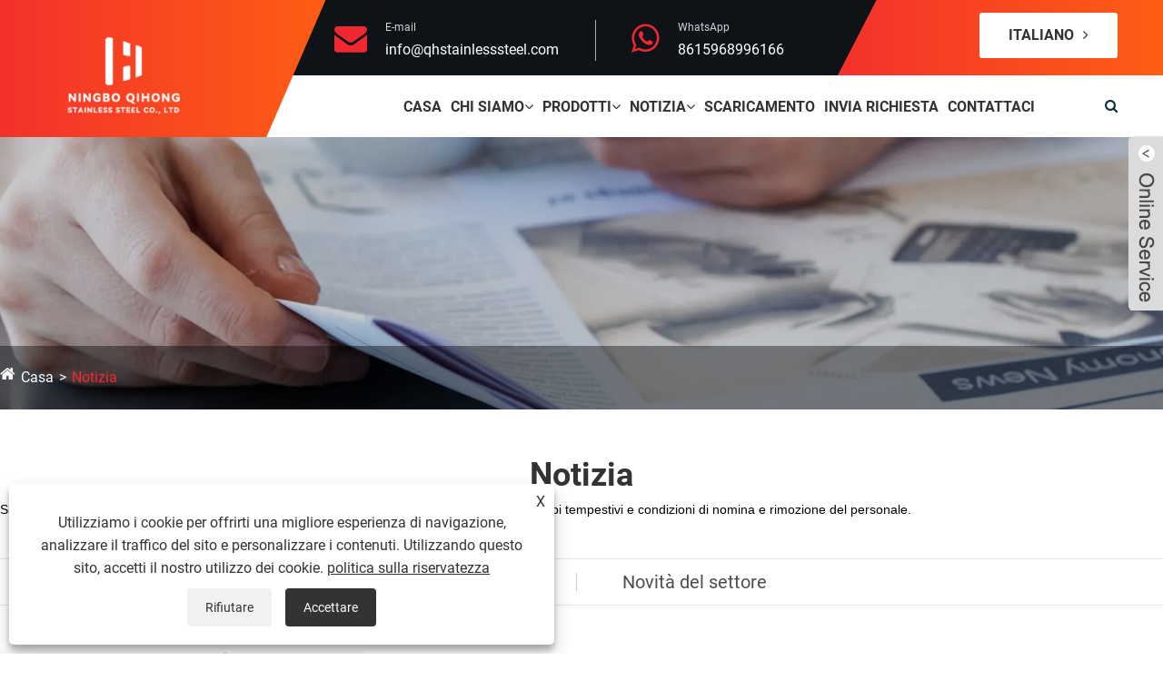

--- FILE ---
content_type: text/html; charset=utf-8
request_url: https://it.qhstainlesssteel.com/news.html
body_size: 8219
content:

<!DOCTYPE html>
<html lang="it">
    <head>
        <meta charset="utf-8">
        <meta http-equiv="X-UA-Compatible" content="IE=edge">
        <meta name="viewport" content="width=device-width, initial-scale=1.0, maximum-scale=1.0, user-scalable=no">
        
<title>Notizie - Ningbo Qihong Acciaio inossidabile Co., Ltd.</title>
<meta name="keywords" content="Notizia" />
<meta name="description" content="Siamo lieti di condividere con voi i risultati del nostro lavoro, le novità aziendali e di fornirvi sviluppi tempestivi e condizioni di nomina e rimozione del personale." />
<link rel="shortcut icon" href="/upload/6753/20220823153757465968.ico" type="image/x-icon" />
<!-- Google tag (gtag.js) -->
<script async src="https://www.googletagmanager.com/gtag/js?id=G-7LLBLSTF9R"></script>
<script>
  window.dataLayer = window.dataLayer || [];
  function gtag(){dataLayer.push(arguments);}
  gtag('js', new Date());

  gtag('config', 'G-7LLBLSTF9R');
</script>
<!-- Google tag (gtag.js) -->
<script async src="https://www.googletagmanager.com/gtag/js?id=G-GWCWCBQ01S"></script>
<script>
  window.dataLayer = window.dataLayer || [];
  function gtag(){dataLayer.push(arguments);}
  gtag('js', new Date());

  gtag('config', 'G-GWCWCBQ01S');
</script>
<meta name="ahrefs-site-verification" content="c5b5df3f12ac8d4d84afce5389955ef683535149f048d81ee97aa74417a9082f">
        <meta name="twitter:card" content="summary" />
        <meta name="twitter:title" content="Notizie - Ningbo Qihong Acciaio inossidabile Co., Ltd." />
        <meta name="twitter:description" content="Siamo lieti di condividere con voi i risultati del nostro lavoro, le novità aziendali e di fornirvi sviluppi tempestivi e condizioni di nomina e rimozione del personale." />
        <meta name="twitter:image" content="https://it.qhstainlesssteel.com/upload/6753/2025101010232929337.png" />
        <meta property="og:type" content="news" />
        <meta property="og:url" content="https://it.qhstainlesssteel.com/news.html" />
        <meta property="og:title" content="Notizie - Ningbo Qihong Acciaio inossidabile Co., Ltd." />
        <meta property="og:description" content="Siamo lieti di condividere con voi i risultati del nostro lavoro, le novità aziendali e di fornirvi sviluppi tempestivi e condizioni di nomina e rimozione del personale." />
        <meta property="og:site_name" content="Ningbo Qihong acciaio inossidabile Co., Ltd." />
        <meta property="og:image" content="https://it.qhstainlesssteel.com/upload/6753/2025101010232929337.png">
        <link href="https://it.qhstainlesssteel.com/news.html" rel="canonical" />
        <link rel="alternate" hreflang="en"  href="https://www.qhstainlesssteel.com/news.html"/>
<link rel="alternate" hreflang="es"  href="https://es.qhstainlesssteel.com/news.html"/>
<link rel="alternate" hreflang="pt"  href="https://pt.qhstainlesssteel.com/news.html"/>
<link rel="alternate" hreflang="ru"  href="https://ru.qhstainlesssteel.com/news.html"/>
<link rel="alternate" hreflang="fr"  href="https://fr.qhstainlesssteel.com/news.html"/>
<link rel="alternate" hreflang="ja"  href="https://ja.qhstainlesssteel.com/news.html"/>
<link rel="alternate" hreflang="de"  href="https://de.qhstainlesssteel.com/news.html"/>
<link rel="alternate" hreflang="vi"  href="https://vi.qhstainlesssteel.com/news.html"/>
<link rel="alternate" hreflang="it"  href="https://it.qhstainlesssteel.com/news.html"/>
<link rel="alternate" hreflang="nl"  href="https://nl.qhstainlesssteel.com/news.html"/>
<link rel="alternate" hreflang="th"  href="https://th.qhstainlesssteel.com/news.html"/>
<link rel="alternate" hreflang="pl"  href="https://pl.qhstainlesssteel.com/news.html"/>
<link rel="alternate" hreflang="ko"  href="https://ko.qhstainlesssteel.com/news.html"/>
<link rel="alternate" hreflang="sv"  href="https://sv.qhstainlesssteel.com/news.html"/>
<link rel="alternate" hreflang="hu"  href="https://hu.qhstainlesssteel.com/news.html"/>
<link rel="alternate" hreflang="ms"  href="https://ms.qhstainlesssteel.com/news.html"/>
<link rel="alternate" hreflang="bn"  href="https://bn.qhstainlesssteel.com/news.html"/>
<link rel="alternate" hreflang="da"  href="https://da.qhstainlesssteel.com/news.html"/>
<link rel="alternate" hreflang="fi"  href="https://fi.qhstainlesssteel.com/news.html"/>
<link rel="alternate" hreflang="hi"  href="https://hi.qhstainlesssteel.com/news.html"/>
<link rel="alternate" hreflang="tl"  href="https://tl.qhstainlesssteel.com/news.html"/>
<link rel="alternate" hreflang="tr"  href="https://tr.qhstainlesssteel.com/news.html"/>
<link rel="alternate" hreflang="ga"  href="https://ga.qhstainlesssteel.com/news.html"/>
<link rel="alternate" hreflang="ar"  href="https://ar.qhstainlesssteel.com/news.html"/>
<link rel="alternate" hreflang="id"  href="https://id.qhstainlesssteel.com/news.html"/>
<link rel="alternate" hreflang="no"  href="https://no.qhstainlesssteel.com/news.html"/>
<link rel="alternate" hreflang="ur"  href="https://ur.qhstainlesssteel.com/news.html"/>
<link rel="alternate" hreflang="cs"  href="https://cs.qhstainlesssteel.com/news.html"/>
<link rel="alternate" hreflang="el"  href="https://el.qhstainlesssteel.com/news.html"/>
<link rel="alternate" hreflang="uk"  href="https://uk.qhstainlesssteel.com/news.html"/>
<link rel="alternate" hreflang="jv"  href="https://jw.qhstainlesssteel.com/news.html"/>
<link rel="alternate" hreflang="fa"  href="https://fa.qhstainlesssteel.com/news.html"/>
<link rel="alternate" hreflang="ta"  href="https://ta.qhstainlesssteel.com/news.html"/>
<link rel="alternate" hreflang="te"  href="https://te.qhstainlesssteel.com/news.html"/>
<link rel="alternate" hreflang="ne"  href="https://ne.qhstainlesssteel.com/news.html"/>
<link rel="alternate" hreflang="my"  href="https://my.qhstainlesssteel.com/news.html"/>
<link rel="alternate" hreflang="bg"  href="https://bg.qhstainlesssteel.com/news.html"/>
<link rel="alternate" hreflang="lo"  href="https://lo.qhstainlesssteel.com/news.html"/>
<link rel="alternate" hreflang="la"  href="https://la.qhstainlesssteel.com/news.html"/>
<link rel="alternate" hreflang="kk"  href="https://kk.qhstainlesssteel.com/news.html"/>
<link rel="alternate" hreflang="eu"  href="https://eu.qhstainlesssteel.com/news.html"/>
<link rel="alternate" hreflang="az"  href="https://az.qhstainlesssteel.com/news.html"/>
<link rel="alternate" hreflang="sk"  href="https://sk.qhstainlesssteel.com/news.html"/>
<link rel="alternate" hreflang="mk"  href="https://mk.qhstainlesssteel.com/news.html"/>
<link rel="alternate" hreflang="lt"  href="https://lt.qhstainlesssteel.com/news.html"/>
<link rel="alternate" hreflang="et"  href="https://et.qhstainlesssteel.com/news.html"/>
<link rel="alternate" hreflang="ro"  href="https://ro.qhstainlesssteel.com/news.html"/>
<link rel="alternate" hreflang="sl"  href="https://sl.qhstainlesssteel.com/news.html"/>
<link rel="alternate" hreflang="mr"  href="https://mr.qhstainlesssteel.com/news.html"/>
<link rel="alternate" hreflang="x-default"  href="https://www.qhstainlesssteel.com/news.html"/>

        
<link rel="stylesheet" href="/Template/330/css/bootstrap.min.css" type="text/css" media="all">
<link rel="stylesheet" href="/Template/330/css/theme-default.css" type="text/css" media="all">
<link rel="stylesheet" href="/Template/330/css/meanmenu.min.css" type="text/css" media="all">
<link rel="stylesheet" href="/Template/330/css/style.css" type="text/css" media="all">
<link rel="stylesheet" href="/Template/330/css/mobilec.css" type="text/css" media="all">
<link rel="stylesheet" type="text/css" href="/Template/330/css/swiper.min.css">
<link rel="stylesheet" href="/Template/330/css/font-awesome.min.css">
<link rel="stylesheet" href="/Template/330/css/language.css">
<script src="/Template/330/js/jquery-3.6.2.min.js"></script>
<script src="/Template/330/js/jquery-migrate-3.3.2.min.js"></script>
<script type="text/javascript" src="/Template/330/js/swiper.min.js"></script>
<link href="/Template/330/css/all.css" rel="stylesheet" type="text/css" />

    </head>
    <body>
        
<div class="headmain">
    <div class="header-top-area">
        <div class="container-fluid">
            <div class="row">
                <div class="col-lg-3"></div>
                <div class="col-lg-6">
                    <div class="single-header-top-address fast">
                        <div class="top-address-icon"><i class="fa fa-envelope"></i></div>
                        <div class="top-address-text">
                            <span>E-mail </span>
                            <p> <a href="/message.html" title="info@qhstainlesssteel.com">info@qhstainlesssteel.com</a> </p>
                        </div>
                    </div>
                    <div class="single-header-top-address last">
                        <div class="top-address-icon"><i class="fa fa fa-whatsapp"></i></div>
                        <div class="top-address-text">
                            <span>WhatsApp</span>
                            <p><a  target="_blank" href="https://api.whatsapp.com/send?phone=8615968996166&text=Hello" title="WhatsApp">8615968996166</a></p>
                        </div>
                    </div>
                </div>
                <div class="col-lg-3">
                    <div class="header-top-button"><a>Italiano <i class="fa fa-angle-right"></i></a></div>
                    <div class="lang-close"><i class="fa fa-times"></i></div>
                    <div class="lang_cont">
                        <ul class="lang">
                           <li class="language-flag language-flag-en"><a title="English" href="https://www.qhstainlesssteel.com/news.html" class="b"><b class="country-flag"></b><span>English</span></a></li><li class="language-flag language-flag-es"><a title="Español" href="https://es.qhstainlesssteel.com/news.html" class="b"><b class="country-flag"></b><span>Español</span></a></li><li class="language-flag language-flag-pt"><a title="Português" href="https://pt.qhstainlesssteel.com/news.html" class="b"><b class="country-flag"></b><span>Português</span></a></li><li class="language-flag language-flag-ru"><a title="русский" href="https://ru.qhstainlesssteel.com/news.html" class="b"><b class="country-flag"></b><span>русский</span></a></li><li class="language-flag language-flag-fr"><a title="Français" href="https://fr.qhstainlesssteel.com/news.html" class="b"><b class="country-flag"></b><span>Français</span></a></li><li class="language-flag language-flag-ja"><a title="日本語" href="https://ja.qhstainlesssteel.com/news.html" class="b"><b class="country-flag"></b><span>日本語</span></a></li><li class="language-flag language-flag-de"><a title="Deutsch" href="https://de.qhstainlesssteel.com/news.html" class="b"><b class="country-flag"></b><span>Deutsch</span></a></li><li class="language-flag language-flag-vi"><a title="tiếng Việt" href="https://vi.qhstainlesssteel.com/news.html" class="b"><b class="country-flag"></b><span>tiếng Việt</span></a></li><li class="language-flag language-flag-it"><a title="Italiano" href="https://it.qhstainlesssteel.com/news.html" class="b"><b class="country-flag"></b><span>Italiano</span></a></li><li class="language-flag language-flag-nl"><a title="Nederlands" href="https://nl.qhstainlesssteel.com/news.html" class="b"><b class="country-flag"></b><span>Nederlands</span></a></li><li class="language-flag language-flag-th"><a title="ภาษาไทย" href="https://th.qhstainlesssteel.com/news.html" class="b"><b class="country-flag"></b><span>ภาษาไทย</span></a></li><li class="language-flag language-flag-pl"><a title="Polski" href="https://pl.qhstainlesssteel.com/news.html" class="b"><b class="country-flag"></b><span>Polski</span></a></li><li class="language-flag language-flag-ko"><a title="한국어" href="https://ko.qhstainlesssteel.com/news.html" class="b"><b class="country-flag"></b><span>한국어</span></a></li><li class="language-flag language-flag-sv"><a title="Svenska" href="https://sv.qhstainlesssteel.com/news.html" class="b"><b class="country-flag"></b><span>Svenska</span></a></li><li class="language-flag language-flag-hu"><a title="magyar" href="https://hu.qhstainlesssteel.com/news.html" class="b"><b class="country-flag"></b><span>magyar</span></a></li><li class="language-flag language-flag-ms"><a title="Malay" href="https://ms.qhstainlesssteel.com/news.html" class="b"><b class="country-flag"></b><span>Malay</span></a></li><li class="language-flag language-flag-bn"><a title="বাংলা ভাষার" href="https://bn.qhstainlesssteel.com/news.html" class="b"><b class="country-flag"></b><span>বাংলা ভাষার</span></a></li><li class="language-flag language-flag-da"><a title="Dansk" href="https://da.qhstainlesssteel.com/news.html" class="b"><b class="country-flag"></b><span>Dansk</span></a></li><li class="language-flag language-flag-fi"><a title="Suomi" href="https://fi.qhstainlesssteel.com/news.html" class="b"><b class="country-flag"></b><span>Suomi</span></a></li><li class="language-flag language-flag-hi"><a title="हिन्दी" href="https://hi.qhstainlesssteel.com/news.html" class="b"><b class="country-flag"></b><span>हिन्दी</span></a></li><li class="language-flag language-flag-tl"><a title="Pilipino" href="https://tl.qhstainlesssteel.com/news.html" class="b"><b class="country-flag"></b><span>Pilipino</span></a></li><li class="language-flag language-flag-tr"><a title="Türkçe" href="https://tr.qhstainlesssteel.com/news.html" class="b"><b class="country-flag"></b><span>Türkçe</span></a></li><li class="language-flag language-flag-ga"><a title="Gaeilge" href="https://ga.qhstainlesssteel.com/news.html" class="b"><b class="country-flag"></b><span>Gaeilge</span></a></li><li class="language-flag language-flag-ar"><a title="العربية" href="https://ar.qhstainlesssteel.com/news.html" class="b"><b class="country-flag"></b><span>العربية</span></a></li><li class="language-flag language-flag-id"><a title="Indonesia" href="https://id.qhstainlesssteel.com/news.html" class="b"><b class="country-flag"></b><span>Indonesia</span></a></li><li class="language-flag language-flag-no"><a title="Norsk‎" href="https://no.qhstainlesssteel.com/news.html" class="b"><b class="country-flag"></b><span>Norsk‎</span></a></li><li class="language-flag language-flag-ur"><a title="تمل" href="https://ur.qhstainlesssteel.com/news.html" class="b"><b class="country-flag"></b><span>تمل</span></a></li><li class="language-flag language-flag-cs"><a title="český" href="https://cs.qhstainlesssteel.com/news.html" class="b"><b class="country-flag"></b><span>český</span></a></li><li class="language-flag language-flag-el"><a title="ελληνικά" href="https://el.qhstainlesssteel.com/news.html" class="b"><b class="country-flag"></b><span>ελληνικά</span></a></li><li class="language-flag language-flag-uk"><a title="український" href="https://uk.qhstainlesssteel.com/news.html" class="b"><b class="country-flag"></b><span>український</span></a></li><li class="language-flag language-flag-jw"><a title="Javanese" href="https://jw.qhstainlesssteel.com/news.html" class="b"><b class="country-flag"></b><span>Javanese</span></a></li><li class="language-flag language-flag-fa"><a title="فارسی" href="https://fa.qhstainlesssteel.com/news.html" class="b"><b class="country-flag"></b><span>فارسی</span></a></li><li class="language-flag language-flag-ta"><a title="தமிழ்" href="https://ta.qhstainlesssteel.com/news.html" class="b"><b class="country-flag"></b><span>தமிழ்</span></a></li><li class="language-flag language-flag-te"><a title="తెలుగు" href="https://te.qhstainlesssteel.com/news.html" class="b"><b class="country-flag"></b><span>తెలుగు</span></a></li><li class="language-flag language-flag-ne"><a title="नेपाली" href="https://ne.qhstainlesssteel.com/news.html" class="b"><b class="country-flag"></b><span>नेपाली</span></a></li><li class="language-flag language-flag-my"><a title="Burmese" href="https://my.qhstainlesssteel.com/news.html" class="b"><b class="country-flag"></b><span>Burmese</span></a></li><li class="language-flag language-flag-bg"><a title="български" href="https://bg.qhstainlesssteel.com/news.html" class="b"><b class="country-flag"></b><span>български</span></a></li><li class="language-flag language-flag-lo"><a title="ລາວ" href="https://lo.qhstainlesssteel.com/news.html" class="b"><b class="country-flag"></b><span>ລາວ</span></a></li><li class="language-flag language-flag-la"><a title="Latine" href="https://la.qhstainlesssteel.com/news.html" class="b"><b class="country-flag"></b><span>Latine</span></a></li><li class="language-flag language-flag-kk"><a title="Қазақша" href="https://kk.qhstainlesssteel.com/news.html" class="b"><b class="country-flag"></b><span>Қазақша</span></a></li><li class="language-flag language-flag-eu"><a title="Euskal" href="https://eu.qhstainlesssteel.com/news.html" class="b"><b class="country-flag"></b><span>Euskal</span></a></li><li class="language-flag language-flag-az"><a title="Azərbaycan" href="https://az.qhstainlesssteel.com/news.html" class="b"><b class="country-flag"></b><span>Azərbaycan</span></a></li><li class="language-flag language-flag-sk"><a title="Slovenský jazyk" href="https://sk.qhstainlesssteel.com/news.html" class="b"><b class="country-flag"></b><span>Slovenský jazyk</span></a></li><li class="language-flag language-flag-mk"><a title="Македонски" href="https://mk.qhstainlesssteel.com/news.html" class="b"><b class="country-flag"></b><span>Македонски</span></a></li><li class="language-flag language-flag-lt"><a title="Lietuvos" href="https://lt.qhstainlesssteel.com/news.html" class="b"><b class="country-flag"></b><span>Lietuvos</span></a></li><li class="language-flag language-flag-et"><a title="Eesti Keel" href="https://et.qhstainlesssteel.com/news.html" class="b"><b class="country-flag"></b><span>Eesti Keel</span></a></li><li class="language-flag language-flag-ro"><a title="Română" href="https://ro.qhstainlesssteel.com/news.html" class="b"><b class="country-flag"></b><span>Română</span></a></li><li class="language-flag language-flag-sl"><a title="Slovenski" href="https://sl.qhstainlesssteel.com/news.html" class="b"><b class="country-flag"></b><span>Slovenski</span></a></li><li class="language-flag language-flag-mr"><a title="मराठी" href="https://mr.qhstainlesssteel.com/news.html" class="b"><b class="country-flag"></b><span>मराठी</span></a></li>   
                        </ul>
                    </div>
                </div>
            </div>
        </div>
    </div>
    <div id="sticky-header" class="prygo_nav_manu">
        <div class="container-fluid">
            <div class="row align-items-center">
                <div class="col-lg-2">
                    <div class="logo">
                        <a class="logo_img" href="/" title="Ningbo Qihong acciaio inossidabile Co., Ltd.">
                            <img src="/upload/6753/2025101010232929337.png" alt="Ningbo Qihong acciaio inossidabile Co., Ltd." title="Ningbo Qihong acciaio inossidabile Co., Ltd.">
                        </a>
                        <a class="main_sticky" href="/" title="Ningbo Qihong acciaio inossidabile Co., Ltd.">
                            <img src="/upload/6753/2025101010232929337.png" alt="Ningbo Qihong acciaio inossidabile Co., Ltd." title="Ningbo Qihong acciaio inossidabile Co., Ltd.">
                        </a>
                    </div>
                </div>
                <div class="col-lg-9 pl-0 pr-0">
                    <nav class="prygo_menu">
                        <ul class="nav_scroll">
                             <li ><a  href="/" title="Casa">Casa</a></li><li><a href="/about.html" title="Chi siamo">Chi siamo<i class="fa fa-angle-down"></i></a><ul class="sub-menu"><li><a title="Introduzione dell'azienda" href="/about.html">Introduzione dell'azienda</a></li><li><a title="I nostri prodotti" href="/about/our-products.html">I nostri prodotti</a></li><li><a title="Il nostro certificato" href="/about/certificate.html">Il nostro certificato</a></li><li><a title="Applicazione del prodotto" href="/about/product-application.html">Applicazione del prodotto</a></li><li><a title="Attrezzature di produzione" href="/about/production-equipment.html">Attrezzature di produzione</a></li></ul></li><li > <a href="/products.html" title="Prodotti">Prodotti<i class="fa fa-angle-down"></i></a><ul class="sub-menu"><li><a href="/stainless-steel-foil" title="Lamina di acciaio inossidabile">Lamina di acciaio inossidabile</a></li><li><a href="/stainless-steel-nuts" title="Dadi in acciaio inossidabile">Dadi in acciaio inossidabile</a></li><li><a href="/stainless-steel-screw" title="Vite in acciaio inossidabile">Vite in acciaio inossidabile</a></li><li><a href="/stainless-steel-material" title="Materiale in acciaio inossidabile">Materiale in acciaio inossidabile<i class="fa fa-angle-down"></i></a><ul class="sub-menu"><li> <a title="Bobina in acciaio inossidabile" href="/stainless-steel-coil">Bobina in acciaio inossidabile</a></li> <li> <a title="Striscia di acciaio inossidabile" href="/stainless-steel-strip">Striscia di acciaio inossidabile</a></li> <li> <a title="Lamiera di acciaio inossidabile" href="/stainless-steel-sheet">Lamiera di acciaio inossidabile</a></li> </ul></li><li><a href="/stainless-steel-fasteners" title="Elementi di fissaggio in acciaio inossidabile">Elementi di fissaggio in acciaio inossidabile<i class="fa fa-angle-down"></i></a><ul class="sub-menu"><li> <a title="Tasselli in acciaio inossidabile" href="/stainless-steel-dowels">Tasselli in acciaio inossidabile</a></li> </ul></li></ul></li><li><a  href="/news.html" title="Notizia">Notizia<i class="fa fa-angle-down"></i></a><ul class="sub-menu"><li><a title="Notizie aziendali" href="/news/company-news">Notizie aziendali</a></li><li><a title="Novità del settore" href="/news/industry-news">Novità del settore</a></li></ul></li><li><a  href="/download.html" title="Scaricamento">Scaricamento</a></li><li ><a  href="/message.html" title="Invia richiesta">Invia richiesta</a></li><li ><a  href="/contact.html" title="Contattaci">Contattaci</a></li>     
                             
                        </ul>
                    </nav>
                </div>
                <div class="col-lg-1">
                    <div class="header-contact-btc">
                        <div class="header-src-btn">
                            <div class="search-box-btn search-box-outer"><i class="fa fa-search"></i></div>
                        </div>
                    </div>
                </div>
            </div>
        </div>
    </div>

    <!--  Mobile Menu  -->
    <div class="mobile-menu-area sticky d-sm-block d-md-block d-lg-none ">
        <div class="mobile-menu">
            <a class="mobile-logo_img" href="/" title="Ningbo Qihong acciaio inossidabile Co., Ltd.">
                <img src="/upload/6753/2025101010232929337.png" alt="Ningbo Qihong acciaio inossidabile Co., Ltd." title="Ningbo Qihong acciaio inossidabile Co., Ltd.">
            </a>
            <nav class="prygo_menu">
                <ul class="nav_scroll">
                      <li ><a   href="/" title="Casa">Casa</a></li><li><a href="/about.html" title="Chi siamo">Chi siamo<span><i class="fa fa-plus"></i></span></a><ul class="sub-menu"><li ><a title="Introduzione dell'azienda" href="/about.html">Introduzione dell'azienda</a></li><li ><a title="I nostri prodotti" href="/about/our-products.html">I nostri prodotti</a></li><li ><a title="Il nostro certificato" href="/about/certificate.html">Il nostro certificato</a></li><li ><a title="Applicazione del prodotto" href="/about/product-application.html">Applicazione del prodotto</a></li><li ><a title="Attrezzature di produzione" href="/about/production-equipment.html">Attrezzature di produzione</a></li></ul></li><li><a  href="/products.html" title="Prodotti">Prodotti<span><i class="fa fa-plus"></i></span></a><ul class="sub-menu"><li><a href="/stainless-steel-foil" title="Lamina di acciaio inossidabile">Lamina di acciaio inossidabile</a></li><li><a href="/stainless-steel-nuts" title="Dadi in acciaio inossidabile">Dadi in acciaio inossidabile</a></li><li><a href="/stainless-steel-screw" title="Vite in acciaio inossidabile">Vite in acciaio inossidabile</a></li><li><a href="/stainless-steel-material" title="Materiale in acciaio inossidabile">Materiale in acciaio inossidabile</a><ul class="sub-menu"><li><a title="Bobina in acciaio inossidabile" href="/stainless-steel-coil">Bobina in acciaio inossidabile</a> </li><li><a title="Striscia di acciaio inossidabile" href="/stainless-steel-strip">Striscia di acciaio inossidabile</a> </li><li><a title="Lamiera di acciaio inossidabile" href="/stainless-steel-sheet">Lamiera di acciaio inossidabile</a> </li></ul></li><li><a href="/stainless-steel-fasteners" title="Elementi di fissaggio in acciaio inossidabile">Elementi di fissaggio in acciaio inossidabile</a><ul class="sub-menu"><li><a title="Tasselli in acciaio inossidabile" href="/stainless-steel-dowels">Tasselli in acciaio inossidabile</a> </li></ul></li></ul></li><li><a  href="/news.html" title="Notizia">Notizia<span><i class="fa fa-plus"></i></span></a><ul class="sub-menu"><li><a title="Notizie aziendali" href="/news/company-news">Notizie aziendali</a></li><li><a title="Novità del settore" href="/news/industry-news">Novità del settore</a></li></ul></li><li><a  href="/download.html" title="Scaricamento">Scaricamento</a></li><li ><a   href="/message.html" title="Invia richiesta">Invia richiesta</a></li><li ><a   href="/contact.html" title="Contattaci">Contattaci</a></li>


                </ul>
         
            </nav>
        </div>
    </div>
</div>


<div class="search-popup">
    <button class="close-search style-two"><i class="fa fa-times"></i></button>
    <button class="close-search"><i class="fa fa-arrow-up"></i></button>
    <form action="/search.html">
        <div class="form-group">
            <input type="search" name="q" placeholder="" required>
            <button type="submit" title="invia"><i class="fa fa-search"></i></button>
        </div>
    </form>
</div>


        <!-- banner start -->
        <div class="sep-inner-banner relative">
            <img src="/upload/6753/20251011130451735300.webp" class="width100 block sep-brightness min300" alt="Notizia" title="Notizia">
            <div class="sep-container translate-center">
                <div class="row">
                    <div class="col-md-12"></div>
                </div>
            </div>
            <div class="sep-breadcrumb">
                <div class="sep-container">
                    <ul class="breadcrumb">
                        <li><a href="/" title="Casa">Casa</a></li>
                        <li><a href="/news.html" title="Notizia">Notizia</a></li>
                        
                    </ul>
                </div>
            </div>
        </div>
        <!-- banner end -->
        <!-- Company News start -->
        <div class="sep-inner-body cnewslist">
            <div class="sep-section-normal">
                <div class="sep-container">
                    <h1 class="title text-bold fz44">Notizia</h1>
                    <div class="lanmde"><span style="color:#000000;font-family:Arial;font-size:14px;font-style:normal;font-variant-ligatures:normal;font-variant-caps:normal;font-weight:400;letter-spacing:normal;orphans:2;text-align:start;text-indent:0px;text-transform:none;white-space:normal;widows:2;word-spacing:0px;-webkit-text-stroke-width:0px;text-decoration-thickness:initial;text-decoration-style:initial;text-decoration-color:initial;display:inline !important;float:none;">Siamo lieti di condividere con voi i risultati del nostro lavoro, le novità aziendali e di fornirvi sviluppi tempestivi e condizioni di nomina e rimozione del personale.</span></div>
                </div>
            </div>
            <div class="newslist">
                <div class="sep-container">
                    <div class="news-sort flex-mb mb50">
                        <a href="/news/company-news" title="Notizie aziendali" class="flex-center text-medium">Notizie aziendali</a><a href="/news/industry-news" title="Novità del settore" class="flex-center text-medium">Novità del settore</a>
                    </div>
                    <div class="sep-news-list">
                        <div class="item flex"><a href="/news/how-stainless-steel-nuts-support-sustainable-and-safe-industrial-practices.html" class="thumb block overflow relative" title="In che modo i dadi in acciaio inossidabile supportano pratiche industriali sostenibili e sicure?"><img src="/upload/6753/20260115145839876353.jpg" class="sep-scale" alt="In che modo i dadi in acciaio inossidabile supportano pratiche industriali sostenibili e sicure?" title="In che modo i dadi in acciaio inossidabile supportano pratiche industriali sostenibili e sicure?" /><span class="date"><span class="day text-bold">15 </span><span class="ym">2026-01 </span></span></a><div class="info flex-v-center"><div class="box"><h2><a href="/news/how-stainless-steel-nuts-support-sustainable-and-safe-industrial-practices.html" class="title text-bold" title="In che modo i dadi in acciaio inossidabile supportano pratiche industriali sostenibili e sicure?">In che modo i dadi in acciaio inossidabile supportano pratiche industriali sostenibili e sicure?</a></h2><div class="summary">I dadi in acciaio inossidabile sono componenti essenziali che supportano pratiche industriali sostenibili e sicure attraverso la durabilità dei materiali, la precisione della produzione e l'efficienza del ciclo di vita.</div><a href="/news/how-stainless-steel-nuts-support-sustainable-and-safe-industrial-practices.html" class="more" title="In che modo i dadi in acciaio inossidabile supportano pratiche industriali sostenibili e sicure?"><i class="icon iconfont flex-center">&#xe62b; </i></a></div></div></div><div class="item flex"><a href="/news/how-do-stainless-steel-nuts-reduce-downtime-in-industrial-assembly-lines.html" class="thumb block overflow relative" title="In che modo i dadi in acciaio inossidabile riducono i tempi di inattività nelle linee di assemblaggio industriali?"><img src="/upload/6753/20260105165950218344.jpg" class="sep-scale" alt="In che modo i dadi in acciaio inossidabile riducono i tempi di inattività nelle linee di assemblaggio industriali?" title="In che modo i dadi in acciaio inossidabile riducono i tempi di inattività nelle linee di assemblaggio industriali?" /><span class="date"><span class="day text-bold">05 </span><span class="ym">2026-01 </span></span></a><div class="info flex-v-center"><div class="box"><h2><a href="/news/how-do-stainless-steel-nuts-reduce-downtime-in-industrial-assembly-lines.html" class="title text-bold" title="In che modo i dadi in acciaio inossidabile riducono i tempi di inattività nelle linee di assemblaggio industriali?">In che modo i dadi in acciaio inossidabile riducono i tempi di inattività nelle linee di assemblaggio industriali?</a></h2><div class="summary">Questo articolo approfondisce la scienza dei materiali, l'ingegneria di precisione e i vantaggi strategici che rendono i nostri dadi in acciaio inossidabile uno strumento potente per ridurre al minimo i tempi di inattività e massimizzare l'efficienza operativa sul tuo pavimento.</div><a href="/news/how-do-stainless-steel-nuts-reduce-downtime-in-industrial-assembly-lines.html" class="more" title="In che modo i dadi in acciaio inossidabile riducono i tempi di inattività nelle linee di assemblaggio industriali?"><i class="icon iconfont flex-center">&#xe62b; </i></a></div></div></div><div class="item flex"><a href="/news/what-are-stainless-steel-dowels-and-why-are-they-essential-in-modern-engineering.html" class="thumb block overflow relative" title="Cosa sono i tasselli in acciaio inossidabile e perché sono essenziali nell'ingegneria moderna"><img src="/upload/6753/20251231134641405842.jpg" class="sep-scale" alt="Cosa sono i tasselli in acciaio inossidabile e perché sono essenziali nell'ingegneria moderna" title="Cosa sono i tasselli in acciaio inossidabile e perché sono essenziali nell'ingegneria moderna" /><span class="date"><span class="day text-bold">31 </span><span class="ym">2025-12 </span></span></a><div class="info flex-v-center"><div class="box"><h2><a href="/news/what-are-stainless-steel-dowels-and-why-are-they-essential-in-modern-engineering.html" class="title text-bold" title="Cosa sono i tasselli in acciaio inossidabile e perché sono essenziali nell'ingegneria moderna">Cosa sono i tasselli in acciaio inossidabile e perché sono essenziali nell'ingegneria moderna</a></h2><div class="summary">I tasselli in acciaio inossidabile sono componenti piccoli ma critici ampiamente utilizzati in vari settori dell'ingegneria e della produzione. In questo blog esploreremo cosa sono i tasselli in acciaio inossidabile, i loro tipi, il processo di produzione, le applicazioni industriali e i vantaggi. Comprendendo il proprio ruolo, ingegneri e produttori possono prendere decisioni informate per migliorare la precisione, la durata e la qualità complessiva del prodotto. Qihong fornisce tasselli in acciaio inossidabile di alta qualità adatti a diverse applicazioni.</div><a href="/news/what-are-stainless-steel-dowels-and-why-are-they-essential-in-modern-engineering.html" class="more" title="Cosa sono i tasselli in acciaio inossidabile e perché sono essenziali nell'ingegneria moderna"><i class="icon iconfont flex-center">&#xe62b; </i></a></div></div></div><div class="item flex"><a href="/news/what-are-advantages-of-using-stainless-steel-nuts-in-heavy-machinery.html" class="thumb block overflow relative" title="Quali sono i vantaggi dell'utilizzo di dadi in acciaio inossidabile nei macchinari pesanti?"><img src="/upload/6753/20251126141758580944.jpg" class="sep-scale" alt="Quali sono i vantaggi dell'utilizzo di dadi in acciaio inossidabile nei macchinari pesanti?" title="Quali sono i vantaggi dell'utilizzo di dadi in acciaio inossidabile nei macchinari pesanti?" /><span class="date"><span class="day text-bold">26 </span><span class="ym">2025-11 </span></span></a><div class="info flex-v-center"><div class="box"><h2><a href="/news/what-are-advantages-of-using-stainless-steel-nuts-in-heavy-machinery.html" class="title text-bold" title="Quali sono i vantaggi dell'utilizzo di dadi in acciaio inossidabile nei macchinari pesanti?">Quali sono i vantaggi dell'utilizzo di dadi in acciaio inossidabile nei macchinari pesanti?</a></h2><div class="summary">Ningbo Qihong Stainless Steel Co., Ltd., si è concentrata sulla fornitura di dadi in acciaio inossidabile di alta qualità che soddisfano le rigorose esigenze delle applicazioni industriali.</div><a href="/news/what-are-advantages-of-using-stainless-steel-nuts-in-heavy-machinery.html" class="more" title="Quali sono i vantaggi dell'utilizzo di dadi in acciaio inossidabile nei macchinari pesanti?"><i class="icon iconfont flex-center">&#xe62b; </i></a></div></div></div><div class="item flex"><a href="/news/how-do-i-choose-stainless-steel-coil-that-performs-today-and-still-looks-smart-five-years-from-now.html" class="thumb block overflow relative" title="Come faccio a scegliere una bobina in acciaio inossidabile che funziona oggi e sembra ancora intelligente tra cinque anni?"><img src="/upload/6753/20251119151450476986.jpg" class="sep-scale" alt="Come faccio a scegliere una bobina in acciaio inossidabile che funziona oggi e sembra ancora intelligente tra cinque anni?" title="Come faccio a scegliere una bobina in acciaio inossidabile che funziona oggi e sembra ancora intelligente tra cinque anni?" /><span class="date"><span class="day text-bold">19 </span><span class="ym">2025-11 </span></span></a><div class="info flex-v-center"><div class="box"><h2><a href="/news/how-do-i-choose-stainless-steel-coil-that-performs-today-and-still-looks-smart-five-years-from-now.html" class="title text-bold" title="Come faccio a scegliere una bobina in acciaio inossidabile che funziona oggi e sembra ancora intelligente tra cinque anni?">Come faccio a scegliere una bobina in acciaio inossidabile che funziona oggi e sembra ancora intelligente tra cinque anni?</a></h2><div class="summary">Quando mi procuro metallo per lavori impegnativi (attrezzature alimentari, facciate, scambiatori di calore, parti di veicoli elettrici), mi preoccupo di qualcosa di più che della brillantezza. Mi preoccupo dei tempi di attività, dell'igiene e della disciplina della tolleranza che fanno risparmiare ore sulla linea di stampa.</div><a href="/news/how-do-i-choose-stainless-steel-coil-that-performs-today-and-still-looks-smart-five-years-from-now.html" class="more" title="Come faccio a scegliere una bobina in acciaio inossidabile che funziona oggi e sembra ancora intelligente tra cinque anni?"><i class="icon iconfont flex-center">&#xe62b; </i></a></div></div></div><div class="item flex"><a href="/news/what-materials-are-screw-kits-typically-made-from.html" class="thumb block overflow relative" title="Di quali materiali sono generalmente realizzati i kit di viti?"><img src="/upload/6753/20251119132707198927.jpg" class="sep-scale" alt="Di quali materiali sono generalmente realizzati i kit di viti?" title="Di quali materiali sono generalmente realizzati i kit di viti?" /><span class="date"><span class="day text-bold">19 </span><span class="ym">2025-11 </span></span></a><div class="info flex-v-center"><div class="box"><h2><a href="/news/what-materials-are-screw-kits-typically-made-from.html" class="title text-bold" title="Di quali materiali sono generalmente realizzati i kit di viti?">Di quali materiali sono generalmente realizzati i kit di viti?</a></h2><div class="summary">In qualità di produttore leader di kit di viti in acciaio inossidabile, Ningbo Qihong Stainless Steel Co., Ltd. è orgoglioso di offrire qualità e precisione eccezionali.</div><a href="/news/what-materials-are-screw-kits-typically-made-from.html" class="more" title="Di quali materiali sono generalmente realizzati i kit di viti?"><i class="icon iconfont flex-center">&#xe62b; </i></a></div></div></div>
                        <div class="sep-pagination">
                            <ul class="pagination">
                                <li><a href="//it.qhstainlesssteel.com/news.html">«</a></li><li class="active"><a>1</a></li><li><a href="//it.qhstainlesssteel.com/news2.html">2</a></li><li><a href="//it.qhstainlesssteel.com/news3.html">3</a></li><li><a href="//it.qhstainlesssteel.com/news4.html">4</a></li><li><a href="//it.qhstainlesssteel.com/news5.html">5</a></li><li><a>...</a></li><li><a href="//it.qhstainlesssteel.com/news49.html">49</a></li><li><a href="//it.qhstainlesssteel.com/news2.html">»</a></li>
                            </ul>
                        </div>
                    </div>
                </div>
            </div>
        </div>
        <!-- Company News end -->

        
<!-- Footer  -->

<div class="footer-area">
  <div class="container">
    <div class="row">
      <div class="col-lg-3 col-md-6 p-0 footer-widget">
        <div class=" ">
          <div class="widget-title">
            <h2>Chi siamo<i class="fa fa-angle-down"></i></h2>
          </div>
          <div class="footer-menu">
            <ul class="list-area">
                <li><a href="/about.html" title="Introduzione dell'azienda">Introduzione dell'azienda</a></li><li><a href="/about/our-products.html" title="I nostri prodotti">I nostri prodotti</a></li><li><a href="/about/certificate.html" title="Il nostro certificato">Il nostro certificato</a></li><li><a href="/about/product-application.html" title="Applicazione del prodotto">Applicazione del prodotto</a></li><li><a href="/about/production-equipment.html" title="Attrezzature di produzione">Attrezzature di produzione</a></li>   
            </ul>
          </div>
        </div>
      </div>
      <div class="col-lg-3 col-md-6 p-0 footer-widget">
        <div class="">
          <div class="widget-title">
            <h2>Prodotti<i class="fa fa-angle-down"></i></h2>
          </div>
          <div class="footer-menu">
            <ul class="list-area">
             <li><a title="Lamina di acciaio inossidabile" href="/stainless-steel-foil">Lamina di acciaio inossidabile</a></li><li><a title="Dadi in acciaio inossidabile" href="/stainless-steel-nuts">Dadi in acciaio inossidabile</a></li><li><a title="Vite in acciaio inossidabile" href="/stainless-steel-screw">Vite in acciaio inossidabile</a></li><li><a title="Materiale in acciaio inossidabile" href="/stainless-steel-material">Materiale in acciaio inossidabile</a></li><li><a title="Elementi di fissaggio in acciaio inossidabile" href="/stainless-steel-fasteners">Elementi di fissaggio in acciaio inossidabile</a></li> 
            </ul>
          </div>
        </div>
      </div>
      <div class="col-lg-3 col-md-6 p-0 footer-widget">
        <div class="">
          <div class="widget-title">
            <h2>Contattaci<i class="fa fa-angle-down"></i></h2>
          </div>
          <div class="footer-menu">
        <ul class="list-area">
                <li> <i class="fa fa-phone"></i>
                  <p class="phone-number fs-15"> <a href="tel:+86-574-56220289" title="+86-574-56220289">Telefono: +86-574-56220289</a>  </p>
                </li>
                <li> <i class="fa fa-envelope"></i>
                  <p class="email fs-15"> <a href="/message.html">E-mail: info@qhstainlesssteel.com</a></p>
                </li>
                <li> <i class="fa fa-mobile"></i>
                  <p class="time-open fs-15"><a href="tel:+86-15968996166" title="+86-15968996166">Mobile: +86-15968996166</a>  </p>
                </li>
                <li> <i class="fa fa-map-marker"></i>
                  <p class="address">No.2288 Jiangnan Road, zona high-tech di Ningbo, Zhejiang</p>
                </li>
              </ul>
          
          
          </div>
        </div>
      </div>
      <div class="col-lg-3 col-md-6 p-0 ">
        <div class="footer-widget">
          <div class="widget-title">
            <h2> SEGUICI</h2>
          </div>
          <div class="footer-widget-social">
                <a href="https://api.whatsapp.com/send?phone=8615968996166&text=Hello" title="WhatsApp" target="_blank" rel="nofollow"><i class="fa fa-whatsapp"></i></a>  
        </div>
      </div>
    </div></div>
    <div class="row">
      <div class="col-lg-12">
        <div class="coppy-right-text">
          <p>Copyright © 2025 Ningbo Qihong Stainless Steel Co., Ltd. - Spina di riferimento in acciaio inossidabile, acciaio inossidabile di precisione, elementi di fissaggio in acciaio inossidabile - Tutti i diritti riservati.  
               <a href="/links.html">Links</a>|
               <a href="/sitemap.html">Sitemap</a>|
               <a href="/rss.xml">RSS</a>|
               <a href="/sitemap.xml">XML</a>|
               <a href="/privacy-policy.html" rel="nofollow">politica sulla riservatezza</a> 
                 
          </p>
        </div>
      </div>
    </div>
  </div>
</div>

<!--   Footer  -->

 
<div class="scroll-area">
  <div class="top-wrap">
    <div class="go-top-btn-wraper">
      <div class="go-top go-top-button"> <i class="fa fa-chevron-up"></i> <i class="fa fa-chevron-up"></i> </div>
    </div>
  </div>
</div>

<div class="sep-onlineservice" id="onlineService">
  <ul class="offside">
        <li class="li_3"><a href="tel:+86-574-56220289" title = "Tel" rel="nofollow"><i class="icon iconfont">&#xe610;</i></a></li><li><a  href="https://api.whatsapp.com/send?phone=8615968996166&text=Hello" title="whatsapp" rel="nofollow"><i class="icon iconfont">&#59702;</i></a></li><li><a href="" title="teams" rel="nofollow"><i class="icon fa">&#xe800; </i></a></li><li><a href="/message.html" title="E-mail" rel="nofollow"><i class="icon iconfont">&#xe605;</i></a></li>
    <li class="back_top"><a title="TOP" href="javascript:;" rel="nofollow"><i class="icon iconfont">&#xe688;</i></a></li>
  </ul>
</div>

<script src="/Template/330/js/wow.js"></script> 
<script src="/Template/330/js/jquery.meanmenu.js"></script> 
<script src="/Template/330/js/theme.js"></script>


    <script id="test" type="text/javascript"></script><script type="text/javascript">document.getElementById("test").src="//www.qhstainlesssteel.com/IPCount/stat.aspx?ID=6753";</script><style>
.footer-area {
    background: url(/upload/6753/image/20251010/bg-475500.webp)!important;
}
@media(max-width: 991px){
.mobile-logo_img img {
    width: 50%;
}
.flex-mb {
    display: flex;
    display: contents;
    display: -moz-flex;
    display: -ms-flex;
    display: -o-flex;
}
.sep-inner-body .news-sort a::before {
    content: '';
    display: block;
    width: 1px;
    height: 20px;
    background: #ccc0;
    position: absolute;
    right: 0;
}
}
</style> 
        

<script type="text/javascript" src="/OnlineService/10/js/custom_service.js"></script>

<link type="text/css" rel="stylesheet" href="/OnlineService/10/css/custom_service_off.css" />

<aside class="scrollsidebar" id="scrollsidebar">
    <section class="side_content">
        <div class="side_list">
            <header class="hd">
                <img src="/OnlineService/10/images/title_pic.png" alt="LiveChat">
            </header>
            <div class="cont">
                <li><a class="ri_WhatsApp" href="https://api.whatsapp.com/send?phone=8615968996166&text=Hello" title="8615968996166" target="_blank">Karen</a></li><li><a class="ri_Email" href="/message.html" title="info@qhstainlesssteel.com" target="_blank">KAREN TANG</a></li> 
            </div>
            <div class="t-code"><img src="/upload/6753/20220826091840186407.png" alt="QR" /></div>
            <div class="side_title">LiveChat<a href="javascript://" class="close_btn"><span>close</span></a></div>
        </div>
    </section>
    <div class="show_btn"></div>
</aside>
<script>
    $(".show_btn").click(function () {
        $(".side_content").css("width", "177px");
        $(".show_btn").hide();
    })
    $(".close_btn").click(function () {
        $(".side_content").css("width", "0px");
        $(".show_btn").show();
    })
</script>






<script type="text/javascript">
    $(function () {
        $(".privacy-close").click(function () {
            $("#privacy-prompt").css("display", "none");
        });
    });
</script>
<div class="privacy-prompt" id="privacy-prompt">
    <div class="privacy-close">X</div>
    <div class="text">
        Utilizziamo i cookie per offrirti una migliore esperienza di navigazione, analizzare il traffico del sito e personalizzare i contenuti. Utilizzando questo sito, accetti il ​​nostro utilizzo dei cookie.
        <a href="/privacy-policy.html" rel='nofollow' target="_blank">politica sulla riservatezza</a>
    </div>
    <div class="agree-btns">
        <a class="agree-btn" onclick="myFunction()" id="reject-btn" href="javascript:;">Rifiutare</a>
        <a class="agree-btn" onclick="closeclick()" style="margin-left: 15px;" id="agree-btn" href="javascript:;">Accettare</a>
    </div>
</div>
<link href="/css/privacy.css" rel="stylesheet" type="text/css" />
<script src="/js/privacy.js"></script>

    <script defer src="https://static.cloudflareinsights.com/beacon.min.js/vcd15cbe7772f49c399c6a5babf22c1241717689176015" integrity="sha512-ZpsOmlRQV6y907TI0dKBHq9Md29nnaEIPlkf84rnaERnq6zvWvPUqr2ft8M1aS28oN72PdrCzSjY4U6VaAw1EQ==" data-cf-beacon='{"version":"2024.11.0","token":"aab210bab16d4fbb86ef538b6bf7cbba","r":1,"server_timing":{"name":{"cfCacheStatus":true,"cfEdge":true,"cfExtPri":true,"cfL4":true,"cfOrigin":true,"cfSpeedBrain":true},"location_startswith":null}}' crossorigin="anonymous"></script>
</body>
</html>


--- FILE ---
content_type: text/css
request_url: https://it.qhstainlesssteel.com/Template/330/css/mobilec.css
body_size: 3951
content:
/* Normal desktop :1200px. */
@media (min-width: 1200px) and (max-width: 1600px) {
    

.icon-box {
    padding-right: 0px;
}

.icon-box-content h2 {
    font-size: 21px;
}

.newsletter-area .nsbg {
    padding: 80px 40px 80px 30px;
}

.portfolio-content {
    padding: 0 30px;
}

}
/* Normal desktop :1200px. */
@media (min-width: 1200px) and (max-width: 1444px) {
    


.sticky {
    padding: 10px 30px;
}

.prygo_nav_manu {
    padding: 0 30px;
}

.header-top-area {
    padding: 14px 30px 18px;
}


.single-header-top-address.fast {
    padding-left: 15px;
}

.prygo_nav_manu:before {
    height: 40%;
}

.prygo_nav_manu.style-two {
    padding: 0 40px;
}

.upper-bx.two {
    padding: 120px 90px 0 110px;
}

.skill-area {
    padding: 0  50px 0 0;
}

}


/* Normal desktop :992px. */
@media (min-width: 992px) and (max-width: 1199px) {

.prygo_nav_manu {
    padding: 0 20px;
}

a.main_sticky img {
    width: 100% ;
}

.prygo_menu > ul > li > a {
    margin: 20px 7px 18px;
    font-size: 12px;
}

a.logo_img img {
    width: 100%;
}


 .header-top-area {
    padding: 14px 20px 18px;
  }
.top-address-icon i{ font-size:26px;}
.single-header-top-address.fast {
  padding-left: 10px;
}



.prygo_nav_manu:before {
    width: 22%;
}

.header-src-btn::before {
    right: 12px;
}

.single-feature {
    padding: 32px 20px 44px;
}

.row.fcr-tp {
    padding: 50px 20px 20px;
}

.feature-icon {
    margin-right: 15px;
}

.feature-title h2 {
    font-size: 20px;
}

.about-thumb img {
    width: 100%;
}

.section-title h1 {
    font-size: 40px;
}

.service-content {
    padding: 0 30px 37px;
}

.why-choose-us-area {
    padding: 0;
}

.icon-box-icon {
    margin-right: 15px;
}

.icon-box-icon i {
    font-size: 40px;
}

.icon-box-content h2 {
    font-size: 17px;
}

.row.it-shape:after {
    left: 72px;
}

.single-how-it-work {
    padding: 0 2px;
}

.how-it-work-content p {
    font-size: 15px;
}

.testimonial-content p {
    font-size: 14px;
}

.blog-title h2 {
    font-size: 20px;
}

.footer-menu {
    margin-right: 30px;
}

.recent-widget-thumb {
    margin-right: 15px;
}

.recent-widget-content span i {
    margin-right: 6px;
}

.footer-widget-text p {
    width: 100%;
}

/* Home Two */

.slider-title h1 {
    font-size: 70px;
}

.slider-sp-title h1 {
    font-size: 200px;
    top: -85px;
}

.style-two .service-content-inner p {
    width: 95%;
    font-size: 15px;
}

.style-two .service-content-inner {
    padding: 30px 30px 12px 25px;
}

.service-content-inner h2 {
    font-size: 22px;
}

.pricing-button a {
    padding: 14px 32px;
}

.upper-bx.two {
    padding: 120px 30px 0 20px;
}

.appointment-booking {
    padding: 35px 36px 55px;
}

.skill-area {
    padding: 0;
}

.appointment-booking select.custom-select.slc {
    width: 47%;
}

.team-content-inner h2 {
    font-size: 22px;
}

/*inner Pages */

.service-details-box {
    padding: 30px 20px 10px;
}

.icon-box {
    padding-right: 0;
}

.row.upper-bx {
    padding: 30px 0px 30px 18px;
}

.icon-box-content p {
    font-size: 15px;
}

.portfolio-content {
    padding: 0 25px;
}

.portfolio-content h2 {
    font-size: 17px;
}

.newsletter-area .nsbg {
    padding: 80px 2px 80px 30px;
}

.prygo_nav_manu.style-two {
    padding: 0 30px;
}

.header-contact-icon {
    display: none;
}

.prygo_nav_manu.style-two:before {
    width: 20%;
}

.portfolio-area.style-two {
    padding: 0 0 0 35px;
}

.mission-history-box {
    width: 80%;
}

.mission-history-right::before {
    left: -35px;
}

.line-button {
    left: -13%;
}

.sidber-widget-recent-post .recent-widget-content a {
    font-size: 14px;
    line-height: 17px;
}

.widget-categories-box {
    padding: 35px 30px 20px;
}

.widget-tags a {
    padding: 3px 15px;
    font-size: 15px;
}

.contact-address-box {
    margin-left: 20px;
}

.upper-bx.two {
    margin-top: -222px;
}

}


/* Tablet desktop :768px. */
@media (min-width: 768px) and (max-width: 991px) {

.prygo_nav_manu {
    display: none;
}

.header-top-area{padding: 14px 5px 18px;}
.header-top-area .col-lg-3:nth-child(1){display:none;}
.header-top-area .col-lg-6{width:70%;padding:0;}
.header-top-area .col-lg-3{width:30%;padding:0;}
.single-header-top-address.fast {
  padding-left: 0;
}

.banner-title h1 {
    font-size: 80px;
    line-height: 100px;
}

.feature-icon {
    margin-right: 22px;
}

.row.fcr-tp {
    padding: 50px 11px 20px;
    margin-top: -50px;
}

.about-thumb img {
    width: 100%;
    margin-bottom: 45px;
}

.section-title h1 {
    font-size: 40px;
}

.section-title p {
    width: 90%;
}

.choose-us-thumb.pr-40 {
    padding-right: 0;
    padding-bottom: 30px;
}

.row.it-shape:after {
    display: none;
}

.row.it-shape {
    padding-top: 0;
}

h2.shape-title {
    font-size: 100px;
}

.single-testimonial {
    margin-top: 40px;
}

.newsletter-area {
    padding: 0;
}

.newsletter-title h2 {
    font-size: 32px;
}

.newsletter-form input {
    width: 80%;
}

.newsletter-form button {
    right: 40px;
}

.newsletter-title {
    margin-bottom: 25px;
}

/* Home Two */

.slider-area {
    height: 600px;
}

.slider-content {
    margin-top: 50px;
}

.slider-sp-title h1 {
    font-size: 190px;
    top: -95px;
}

.slider-title h1 {
    font-size: 55px;
}

.style-two .about-thumb img {
    margin-left: 0;
}

.portfolio-area.style-two {
    padding: 0;
}

.portfolio-area .row.prts-bgt {
    padding: 115px 0 90px;
}

.upper-bx.two {
    padding: 120px 30px 0 20px;
}

.appointment-booking {
    margin-left: 0;
    margin-top: 20px;
}

.skill-area {
    padding: 0;
}

.contact-form {
    padding-top: 20px;
}

.blog-area.style-two .section-title {
    margin-bottom: 50px;
}

.sticky {
    position: relative !important;
    padding: 0;
}



.why-choose-us-area {
    padding: 0;
}

.portfolio-content {
    padding: 0 30px;
}

.portfolio-content h2 {
    font-size: 22px;
}

.newsletter-area .nsbg {
    padding: 80px 2px 80px 30px;
}

.breadcumb-area {
    padding: 100px 0 100px;
}

.breadcumb-title h1 {
    font-size: 60px;
}

.mission-vision-area {
    background-repeat: inherit;
    background-size: inherit;
    background-position: left;
}

.mission-history-right::before {
    display:none;
}

.line-button {
    display:none;
}

.mission-history-box {
    width: 100%;
}

.mission-history-right {
    padding-left: 10px;
}

.row.mrc-mrgn {
    margin-top: 0;
}

.mission-history-years {
    margin-right: 0;
}

.mission-area {
    padding: 115px 0 95px;
}

.contact-address-box {
    margin-left: 0;
    margin-top: 40px;
}

.contact-thumb {
    margin-right: 0;
}

ul.nav_scroll li a i {
    display: none;
}


}

/* Large Mobile :600px. */
@media only screen and (min-width: 600px) and (max-width: 767px) {
.lang_cont{width:200px;}
.prygo_nav_manu {
    display: none;
}

.header-top-area {

  padding: 14px 0px 18px;

}

.header-top-area .col-lg-6{display:none;}
.header-top-area .col-lg-3{padding:0;}

.banner-title h1 {
    font-size: 50px;
    line-height: 65px;
}

.banner-text p {
    width: 80%;
}

.feature-icon {
    margin-top: -5px;
}

.about-thumb img {
    width: 100%;
    margin-bottom: 45px;
}

.section-title h1 {
    font-size: 38px;
}

.video-area.style-two .section-title h1 {
    font-size: 24px;
}

.about-content {
    padding-left: 0;
}

.service-thumb img {
    width: 100%;
}

.video-icon {
    left: 65%;
    transform: translateX(-50%) translateY(-67%);
}

.service-details-video-thumb .video-icon {
    left: 50%;
    transform: translateX(-50%) translateY(-50%);
}

.choose-us-thumb.pr-40 {
    padding-right: 0;
    padding-bottom: 30px;
}

.row.it-shape:after {
    display: none;
}

.row.it-shape {
    padding-top: 0;
}

h2.shape-title {
    font-size: 90px;
}

.single-testimonial {
    margin-top: 40px;
}

.single-testimonial {
    padding: 50px 30px 28px;
}

.newsletter-area {
    padding: 0;
}

.newsletter-title {
    margin-bottom: 25px;
}

.newsletter-title h2 {
    font-size: 32px;
}

.newsletter-form input {
    width: 80%;
}

.newsletter-form button {
    right: 40px;
}

.footer-widget-recent-post {
    margin-bottom: 50px;
}

.footer-widget.recent {
    margin-left: 15px;
}

/* Home Two */

.slider-area {
    height: 600px;
}

.slider-content {
    margin-top: 50px;
}

.slider-sp-title h1 {
    font-size: 145px;
    top: -70px;
}

.slider-title h1 {
    font-size: 45px;
}

.style-two .about-thumb img {
    margin-left: 0;
}

.portfolio-area.style-two {
    padding: 0;
}

.portfolio-area .row.prts-bgt {
    padding: 115px 0 90px;
}

.video-area.style-two .pr-video .video-icon {
    left: 50%;
}

.upper-bx.two {
    padding: 120px 30px 0 20px;
}

.appointment-booking {
    margin-left: 0;
    margin-top: 20px;
}

.skill-area {
    padding: 0;
}

.counter-content h2 {
    font-size: 40px;
}

.contact-form {
    padding-top: 20px;
}

.blog-area.style-two .section-title {
    margin-bottom: 50px;
}

.sticky {
    position: relative !important;
    padding: 0;
}



.row.fcr-tp {
    margin-top: -85px;
}

.why-choose-us-area {
    padding: 0;
}

.portfolio-content h2 {
    font-size: 20px;
}

.newsletter-area .nsbg {
    padding: 80px 2px 80px 30px;
}

.breadcumb-area {
    padding: 100px 0 100px;
}

.breadcumb-title h1 {
    font-size: 50px;
    color: #fff;
}

.mission-vision-area {
    background-repeat: inherit;
    background-size: inherit;
    background-position: left;
}

.mission-history-right::before {
    display:none;
}

.line-button {
    display:none;
}

.mission-history-box {
    width: 100%;
}

.mission-history-right {
    padding-left: 0;
}

.row.mrc-mrgn {
    margin-top: 0;
}

.mission-history-years {
    margin-right: 0;
    text-align: left;
    margin-bottom: 30px;
}

.mission-area {
    padding: 115px 0 95px;
}

.newsletter-area.style-two .row.nsbg {
    padding: 65px 0 80px 30px;
}

.contact-address-box {
    margin-left: 0;
    margin-top: 40px;
}

.contact-thumb {
    margin-right: 0;
}

.portfolio-details-main-title h1 {
    font-size: 30px;
}

.portfolio-details-overview-title h2 {
    font-size: 24px;
}

.portfolio-details-clients-title h2 {
    font-size: 24px;
}

.service-details-main-title h1 {
    font-size: 30px;
}

.service-details-overview-title h2 {
    font-size: 24px;
}

.service-details-choose-us-title h2 {
    font-size: 24px;
}

ul.nav_scroll li a i {
    display: none;
}

}
/* small mobile :480px. */
@media only screen and (min-width: 480px) and (max-width: 599px) {

.prygo_nav_manu {
    display: none;
}

.header-top-area{padding: 14px 0px 18px;}
.header-top-area .col-lg-6{display:none;}

.header-top-area .col-lg-3{padding:0;}


	.top-address-icon{}
  
.single-header-top-address.fast {
  padding-left: 0;margin-right: 50px;
}

.top-address-icon i{ font-size:20px;}
.row.fcr-tp {
    padding: 50px 35px 20px;
    margin-top: 115px;
}

.about-content {
    padding-left: 0;
}

.about-thumb img {
    width: 100%;
    margin-bottom: 45px;
}

h2.shape-title {
    font-size: 70px;
}

.service-thumb img {
    width: 100%;
}



.choose-us-thumb.pr-40 {
    padding-right: 0;
    padding-bottom: 30px;
}

.why-choose-us-area {
    padding: 0;
}

.section-title h1 {
    font-size: 33px;
}

.row.it-shape:after {
    display: none;
}

.row.it-shape {
    padding-top: 0;
}




.blog-title h2 {
    font-size: 20px;
}


.footer-widget-recent-post {
    margin-bottom: 50px;
}

.footer-widget-text p {
    width: 100%;
}

.footer-widget.recent {
    margin-left: 15px;
}

/* Home Two */

.slider-area {
    height: 600px;
}

.slider-content {
    margin-top: 0;
}

.slider-sp-title h1 {
    font-size: 130px;
    top: -55px;
}

.slider-title h1 {
    font-size: 40px;
}

.style-two .about-thumb img {
    margin-left: 0;
}

.portfolio-area.style-two {
    padding: 0;
}

.portfolio-area .row.prts-bgt {
    padding: 115px 0 90px;
}


.upper-bx.two {
    padding: 120px 30px 0 20px;
}

.appointment-booking {
    margin-left: 0;
    margin-top: 20px;
}

.skill-area {
    padding: 0;
}

.counter-content h2 {
    font-size: 40px;
}
.contact-form {
    padding-top: 20px;
}

.blog-area.style-two .section-title {
    margin-bottom: 50px;
}

.sticky {
    position: relative !important;
    padding: 0;
}

.about-area .col-lg-6.pl-0 {
    padding-left: 15px !important;
}

.row.upper-bx {
    padding: 30px 20px 20px 18px;
}

.portfolio-content h2 {
    font-size: 20px;
}

.newsletter-title h2 {
    font-size: 30px;
}

.breadcumb-area {
    padding: 100px 0 100px;
}

.breadcumb-title h1 {
    font-size: 45px;
}

.counter-content h2 {
    font-size: 30px;
}

.counter-area.style-two .counter-content span {
    font-size: 30px;
}

.mission-vision-area {
    background-repeat: inherit;
    background-size: inherit;
    background-position: left;
}

.mission-history-right::before {
    display:none;
}

.line-button {
    display:none;
}

.mission-history-box {
    width: 100%;
}

.mission-history-right {
    padding-left: 0;
}

.row.mrc-mrgn {
    margin-top: 0;
}

.mission-history-years {
    margin-right: 0;
    text-align: left;
    margin-bottom: 30px;
}

.mission-area {
    padding: 115px 0 95px;
}




.blog-details-author-content {
    text-align: center;
}

.blog-details-author-inner {
    padding: 35px 30px 18px;
}

.blog-details-video-thumb .video-icon {
    left: 50%;
    transform: translateX(-50%) translateY(-50%);
}

.contact-address-box {
    margin-left: 0;
    margin-top: 40px;
}

.contact-thumb {
    margin-right: 0;
}

.row.contact-box {
    padding: 40px 25px 40px;
}

.contact-title h2 {
    font-size: 26px;
    margin-bottom: 30px;
}

.portfolio-details-main-title h1 {
    font-size: 30px;
}

.portfolio-details-overview-title h2 {
    font-size: 24px;
}

.portfolio-details-clients-title h2 {
    font-size: 24px;
}

.service-details-video-thumb .video-icon {
    left: 50%;
    transform: translateX(-50%) translateY(-50%);
}

.service-details-main-title h1 {
    font-size: 30px;
}

.service-details-overview-title h2 {
    font-size: 24px;
}

.service-details-choose-us-title h2 {
    font-size: 24px;
}

ul.nav_scroll li a i {
    display: none;
}

}

/* small mobile :280px. */
@media only screen and (min-width: 280px) and (max-width: 479px) {

.prygo_nav_manu {
    display: none;
}

.header-top-area {

  padding: 14px 0px 18px;

}

.header-top-area .col-lg-6{display:none;}
.header-top-area .col-lg-3{padding:0;}

.row.fcr-tp {
    padding: 50px 20px 20px;
    margin-top: 115px;
}

.single-feature {
    text-align: center;
}

.feature-icon {
    float: inherit;
    margin-right: 0;
    margin-bottom: 10px;
}

.about-thumb img {
    width: 100%;
    margin-bottom: 45px;
}

.section-title h1 {
    font-size: 26px;
}

h2.shape-title {
    font-size: 60px;
}

.about-content {
    padding-left: 0;
}

.service-content {
    padding: 0 32px 37px;
}

.service-content-inner h2 {
    font-size: 22px;
}

.choose-us-thumb.pr-40 {
    padding-right: 0;
    padding-bottom: 30px;
}

.why-choose-us-area {
    padding: 0;
}

.icon-box-content h2 {
    font-size: 18px;
}

.icon-box-content p {
    font-size: 15px;
}

.row.it-shape:after {
    display: none;
}

.row.it-shape {
    padding-top: 0;
}

.single-testimonial {
    margin-top: 40px;
}

.single-testimonial {
    padding: 50px 16px 28px;
}


.blog-title h2 {
    font-size: 20px;
}




.footer-widget.recent {
    margin-left: 15px;
}

.footer-widget-recent-post {
    margin-bottom: 50px;
}

.footer-widget-text p {
    width: 100%;
}

/* Home Two */

.slider-area {
    height: 550px;
}

.slider-content {
    margin-top: 0;
}

.slider-sp-title h1 {
    font-size: 85px;
    top: -50px;
}

.slider-title h1 {
    font-size: 25px;
}

.slider-button .button a i {
    margin-left: 3px;
}

.slider-button .button.two a {
    padding: 10px 19px;
    margin: 0 4px;
    font-size: 13px;
}

.style-two .about-thumb img {
    margin-left: 0;
}

.about-content-inner-text h3 {
    font-size: 16px;
}

.style-two .service-content-inner p {
    width: 95%;
    font-size: 15px;
}

.style-two .service-content-inner {
    padding: 30px 30px 12px 25px;
}

.service-content-inner h2 {
    font-size: 22px;
}

.portfolio-area.style-two {
    padding: 0;
}

.portfolio-area .row.prts-bgt {
    padding: 115px 0 90px;
}

.pricing-button a {
    padding: 14px 32px;
}

.video-area.style-two .pr-video .video-icon {
    left: 50%;
}

.video-area.style-two .section-title h1 {
    font-size: 23px;
}

.upper-bx.two {
    padding: 120px 10px 0 10px;
}

.appointment-booking {
    margin-left: 0;
    margin-top: 20px;
    padding: 35px 30px 55px;
}

.skill-area {
    padding: 0;
}

.appointment-booking select.custom-select.slc.tbs {
    margin-right: 8px;
}

.appointment-booking-title h2 {
    font-size: 24px;
}

.team-content-inner h2 {
    font-size: 22px;
}

.counter-content h2 {
    font-size: 30px;
}

.counter-area.style-two .counter-content span {
    font-size: 30px;
}

.contact-form {
    padding-top: 20px;
}

.blog-area.style-two .section-title {
    margin-bottom: 50px;
}

.newsletter-area.style-two .newsletter-title h2 {
    font-size: 22px;
}

.sticky {
    position: relative !important;
    padding: 0;
}

.about-area .col-lg-6.pl-0 {
    padding-left: 15px !important;
}

.row.upper-bx {
    padding: 30px 15px 20px 10px;
}

.icon-box {
    padding-right: 0;
}

.how-it-work-content p {
    font-size: 15px;
}

.portfolio-content {
    padding: 0 25px;
}

.portfolio-content h2 {
    font-size: 19px;
}

.breadcumb-area {
    padding: 100px 0 100px;
}

.breadcumb-title h1 {
    font-size: 32px;
}

.breadcumb-content-menu ul li a {
    font-size: 16px;
}

.breadcumb-content-menu ul li span {
    font-size: 16px;
}

.mission-vision-area {
    background-repeat: inherit;
    background-size: inherit;
    background-position: left;
}

.tabs li a {
    padding: 5px 23px;
    margin-right: 12px;
    font-size: 15px;
}

.mission-history-right::before {
    display:none;
}

.line-button {
    display:none;
}

.mission-history-box {
    width: 100%;
}

.mission-history-right {
    padding-left: 0;
}

.row.mrc-mrgn {
    margin-top: 0;
}

.mission-history-years {
    margin-right: 0;
    text-align: left;
    margin-bottom: 30px;
}

.mission-area {
    padding: 115px 0 95px;
}

.newsletter-area.style-two .row.nsbg {
    padding: 65px 12px 80px 0;
}

.mission-history-box {
    padding: 38px 35px 32px;
}

.mission-history-content h2::before {
    left: -36px;
}

.mission-history-right .mission-history-content h2::before {
    right: -36px;
}

.blog-details-author-thumb {
    float: inherit;
    margin-right: 0;
    text-align: center;
    margin-bottom: 20px;
}

.blog-details-author-content {
    text-align: center;
}

.blog-details-author-inner {
    padding: 35px 20px 18px;
}

.blog-details-main {
    padding: 20px;
}

.blog-details-meta span {
    display: block;
}

.blog-details-content h2 {
    font-size: 22px;
}

.blog-details-blockquote {
    padding: 40px 30px 26px;
}

.blog-details-blockquote blockquote {
    font-size: 16px;
}

.blog-details-social {
    text-align: left;
    margin-top: 15px;
}

.widget-categories-box {
    padding: 42px 30px 25px;
}

.widget-tags a {
    padding: 3px 15px;
}

.newsletter-area.style-three {
    padding: 65px 12px 65px 0;
}

.recent-widget-thumb {
    margin-right: 15px;
}

.sidber-widget-recent-post .recent-widget-content a {
    font-size: 16px;
    line-height: 20px;
}

.blog-details-comment.reply {
    margin-left: 0;
}

.blog-details-comment-thumb {
    margin-right: 0;
}

.blog-details-comment-thumb img {
    width: 80%;
}

.blog-details-comment-reply {
    display: none;
}

.blog-details-comment-content p {
    font-size: 15px;
}

.contact-address-box {
    margin-left: 0;
    margin-top: 40px;
}

.contact-thumb {
    margin-right: 0;
}

.contact-address-single-box {
    padding: 30px 20px 30px;
}

.contact-address-icon {
    margin-right: 20px;
}

.contact-address-icon i {
    height: 75px;
    width: 75px;
    line-height: 75px;
    font-size: 30px;
}

.contact-address-content p {
    font-size: 15px;
}

.row.contact-box {
    padding: 40px 25px 40px;
}

.contact-title h2 {
    font-size: 24px;
    margin-bottom: 30px;
}

.portfolio-details-main-title h1 {
    font-size: 20px;
}

.portfolio-details-overview-title h2 {
    font-size: 18px;
}

.portfolio-details-clients-title h2 {
    font-size: 18px;
}

.service-details-main-title h1 {
    font-size: 20px;
}

.service-details-overview-title h2 {
    font-size: 18px;
}

.service-details-choose-us-title h2 {
    font-size: 18px;
}

.service-details-content h2 {
    font-size: 18px;
}

.categories-title h4 {
    font-size: 20px;
}

ul.nav_scroll li a i {
    display: none;
}

}




@media(max-width:1400px){
	.section-title h1{ font-size:26px;}
	.section-title h3{ font-size:26px;}
	h2.shape-title{ font-size:50px;}
	.service-content-inner h2{ font-size:20px;}
	.testimonial-content h2 a{ font-size:20px;}
	}
	
	@media(max-width:1350px){
	.prygo_menu > ul > li > a{margin:20px 5px 18px}	
		}
	
	
@media(max-width:786px){
	.icon-box-content h2{ font-size:16px;}
		.section-title h1{ font-size:20px;}
		.section-title h3{ font-size:20px;}
		.service-content-inner h2{ font-size:16px;}
		.mnj, .hop{ font-size:14px;}
			.testimonial-content h2 a{ font-size:16px;}
		.portfolio-content h2{ font-size:16px;}
		.portfolio-content p{ font-size:14px;}
	.scroll-area{display:none;}
	.footer-area{padding-bottom:10%;}
	.footer-widget-social{padding-bottom:3%;}
	.footer-widget h2 i {
	display: block; position:absolute;right:0;top: 15px; cursor:pointer;
}
.list-area {
	display: none !important;
}
.active .list-area li {
	line-height: 30px;
}
.active h2 i {
	transform: rotate(180deg);
	-webkit-transform: rotate(180deg);
	-moz-transform: rotate(180deg);
	-o-transform: rotate(180deg);
	-ms-transform: rotate(180deg);
}
.active .list-area {
	display: block !important;
}
	
	.footer-area .footer-widget{border-bottom:solid 1px rgba(255,255,255,.3); position:relative;}

	#scrollUp{display:none !important;}
	.footer_bottom{padding-bottom:10%;}
	#onlineService {
	display: block;
}
#onlineService {
	overflow: visible;
}
#onlineService {
	position: fixed;z-index:9999;
	bottom: 0;
	left: 50%;
	width: 100%;
	-webkit-transform: translateX(-50%);
	-moz-transform: translateX(-50%);
	-ms-transform: translateX(-50%);
	-o-transform: translateX(-50%);
	transform: translateX(-50%)
}
.offside {
	display: flex;
	width: 100%
}
.offside li {
	flex-grow: 1;
	flex: 1;
	text-align: center;
	width: auto;
	height: 60px;
	background:#FF3B00 !important;
	border-bottom: none !important;
	border-right: 1px solid rgba(255,255,255,0.15)
}
.offside li i {
	color: #fff !important;
	font-size: 20px !important;
	line-height: 60px !important;
	padding: 0;
	font-size: 22px !important
}
.offside li.tel {
	width: 47px;
	transform: translateX(0);
	-webkit-transform: translateX(0)
}
.offside li:last-child {
	display: none
}
.offside li p {
	display: none !important
}
.offside li a {
	position: static;
	display: inline-block
}
	.lang_cont{width:200px;}
	}